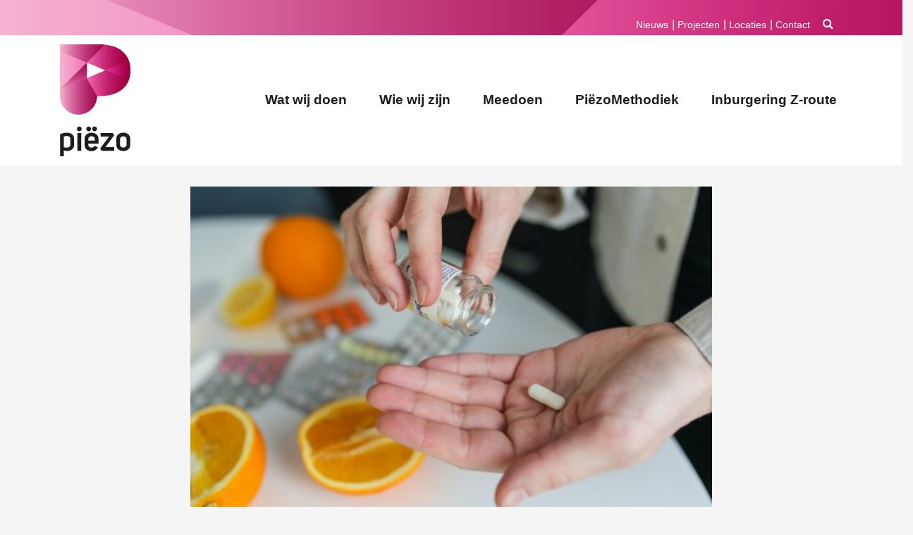

--- FILE ---
content_type: text/html; charset=UTF-8
request_url: https://stichtingpiezo.nl/informatiebijeenkomst-door-dietist-over-voeding-en-medicatie-en-supplementen-2/
body_size: 10348
content:
<!DOCTYPE html>
<html lang="nl-NL">
<head>
	<meta charset="UTF-8">
	<meta http-equiv="X-UA-Compatible" content="IE=edge">
	<meta name="viewport" content="width=device-width, initial-scale=1, shrink-to-fit=no">
	<meta name="mobile-web-app-capable" content="yes">
	<meta name="apple-mobile-web-app-capable" content="yes">
	<meta name="apple-mobile-web-app-title" content="Piezo - Piëzo verbindt talent en mensen">
	<link rel="profile" href="http://gmpg.org/xfn/11">
	<link rel="pingback" href="https://stichtingpiezo.nl/web/xmlrpc.php">
	<title>Informatiebijeenkomst door diëtist over voeding en medicatie en supplementen  &#8211; Piezo</title>
<meta name='robots' content='max-image-preview:large' />
<link rel='dns-prefetch' href='//use.typekit.net' />
<link rel="alternate" type="application/rss+xml" title="Piezo &raquo; feed" href="https://stichtingpiezo.nl/feed/" />
<link rel="alternate" type="application/rss+xml" title="Piezo &raquo; reacties feed" href="https://stichtingpiezo.nl/comments/feed/" />
<link rel="alternate" title="oEmbed (JSON)" type="application/json+oembed" href="https://stichtingpiezo.nl/wp-json/oembed/1.0/embed?url=https%3A%2F%2Fstichtingpiezo.nl%2Finformatiebijeenkomst-door-dietist-over-voeding-en-medicatie-en-supplementen-2%2F" />
<link rel="alternate" title="oEmbed (XML)" type="text/xml+oembed" href="https://stichtingpiezo.nl/wp-json/oembed/1.0/embed?url=https%3A%2F%2Fstichtingpiezo.nl%2Finformatiebijeenkomst-door-dietist-over-voeding-en-medicatie-en-supplementen-2%2F&#038;format=xml" />
<style id='wp-img-auto-sizes-contain-inline-css' type='text/css'>
img:is([sizes=auto i],[sizes^="auto," i]){contain-intrinsic-size:3000px 1500px}
/*# sourceURL=wp-img-auto-sizes-contain-inline-css */
</style>
<style id='wp-emoji-styles-inline-css' type='text/css'>

	img.wp-smiley, img.emoji {
		display: inline !important;
		border: none !important;
		box-shadow: none !important;
		height: 1em !important;
		width: 1em !important;
		margin: 0 0.07em !important;
		vertical-align: -0.1em !important;
		background: none !important;
		padding: 0 !important;
	}
/*# sourceURL=wp-emoji-styles-inline-css */
</style>
<style id='wp-block-library-inline-css' type='text/css'>
:root{--wp-block-synced-color:#7a00df;--wp-block-synced-color--rgb:122,0,223;--wp-bound-block-color:var(--wp-block-synced-color);--wp-editor-canvas-background:#ddd;--wp-admin-theme-color:#007cba;--wp-admin-theme-color--rgb:0,124,186;--wp-admin-theme-color-darker-10:#006ba1;--wp-admin-theme-color-darker-10--rgb:0,107,160.5;--wp-admin-theme-color-darker-20:#005a87;--wp-admin-theme-color-darker-20--rgb:0,90,135;--wp-admin-border-width-focus:2px}@media (min-resolution:192dpi){:root{--wp-admin-border-width-focus:1.5px}}.wp-element-button{cursor:pointer}:root .has-very-light-gray-background-color{background-color:#eee}:root .has-very-dark-gray-background-color{background-color:#313131}:root .has-very-light-gray-color{color:#eee}:root .has-very-dark-gray-color{color:#313131}:root .has-vivid-green-cyan-to-vivid-cyan-blue-gradient-background{background:linear-gradient(135deg,#00d084,#0693e3)}:root .has-purple-crush-gradient-background{background:linear-gradient(135deg,#34e2e4,#4721fb 50%,#ab1dfe)}:root .has-hazy-dawn-gradient-background{background:linear-gradient(135deg,#faaca8,#dad0ec)}:root .has-subdued-olive-gradient-background{background:linear-gradient(135deg,#fafae1,#67a671)}:root .has-atomic-cream-gradient-background{background:linear-gradient(135deg,#fdd79a,#004a59)}:root .has-nightshade-gradient-background{background:linear-gradient(135deg,#330968,#31cdcf)}:root .has-midnight-gradient-background{background:linear-gradient(135deg,#020381,#2874fc)}:root{--wp--preset--font-size--normal:16px;--wp--preset--font-size--huge:42px}.has-regular-font-size{font-size:1em}.has-larger-font-size{font-size:2.625em}.has-normal-font-size{font-size:var(--wp--preset--font-size--normal)}.has-huge-font-size{font-size:var(--wp--preset--font-size--huge)}.has-text-align-center{text-align:center}.has-text-align-left{text-align:left}.has-text-align-right{text-align:right}.has-fit-text{white-space:nowrap!important}#end-resizable-editor-section{display:none}.aligncenter{clear:both}.items-justified-left{justify-content:flex-start}.items-justified-center{justify-content:center}.items-justified-right{justify-content:flex-end}.items-justified-space-between{justify-content:space-between}.screen-reader-text{border:0;clip-path:inset(50%);height:1px;margin:-1px;overflow:hidden;padding:0;position:absolute;width:1px;word-wrap:normal!important}.screen-reader-text:focus{background-color:#ddd;clip-path:none;color:#444;display:block;font-size:1em;height:auto;left:5px;line-height:normal;padding:15px 23px 14px;text-decoration:none;top:5px;width:auto;z-index:100000}html :where(.has-border-color){border-style:solid}html :where([style*=border-top-color]){border-top-style:solid}html :where([style*=border-right-color]){border-right-style:solid}html :where([style*=border-bottom-color]){border-bottom-style:solid}html :where([style*=border-left-color]){border-left-style:solid}html :where([style*=border-width]){border-style:solid}html :where([style*=border-top-width]){border-top-style:solid}html :where([style*=border-right-width]){border-right-style:solid}html :where([style*=border-bottom-width]){border-bottom-style:solid}html :where([style*=border-left-width]){border-left-style:solid}html :where(img[class*=wp-image-]){height:auto;max-width:100%}:where(figure){margin:0 0 1em}html :where(.is-position-sticky){--wp-admin--admin-bar--position-offset:var(--wp-admin--admin-bar--height,0px)}@media screen and (max-width:600px){html :where(.is-position-sticky){--wp-admin--admin-bar--position-offset:0px}}

/*# sourceURL=wp-block-library-inline-css */
</style><style id='global-styles-inline-css' type='text/css'>
:root{--wp--preset--aspect-ratio--square: 1;--wp--preset--aspect-ratio--4-3: 4/3;--wp--preset--aspect-ratio--3-4: 3/4;--wp--preset--aspect-ratio--3-2: 3/2;--wp--preset--aspect-ratio--2-3: 2/3;--wp--preset--aspect-ratio--16-9: 16/9;--wp--preset--aspect-ratio--9-16: 9/16;--wp--preset--color--black: #000000;--wp--preset--color--cyan-bluish-gray: #abb8c3;--wp--preset--color--white: #ffffff;--wp--preset--color--pale-pink: #f78da7;--wp--preset--color--vivid-red: #cf2e2e;--wp--preset--color--luminous-vivid-orange: #ff6900;--wp--preset--color--luminous-vivid-amber: #fcb900;--wp--preset--color--light-green-cyan: #7bdcb5;--wp--preset--color--vivid-green-cyan: #00d084;--wp--preset--color--pale-cyan-blue: #8ed1fc;--wp--preset--color--vivid-cyan-blue: #0693e3;--wp--preset--color--vivid-purple: #9b51e0;--wp--preset--gradient--vivid-cyan-blue-to-vivid-purple: linear-gradient(135deg,rgb(6,147,227) 0%,rgb(155,81,224) 100%);--wp--preset--gradient--light-green-cyan-to-vivid-green-cyan: linear-gradient(135deg,rgb(122,220,180) 0%,rgb(0,208,130) 100%);--wp--preset--gradient--luminous-vivid-amber-to-luminous-vivid-orange: linear-gradient(135deg,rgb(252,185,0) 0%,rgb(255,105,0) 100%);--wp--preset--gradient--luminous-vivid-orange-to-vivid-red: linear-gradient(135deg,rgb(255,105,0) 0%,rgb(207,46,46) 100%);--wp--preset--gradient--very-light-gray-to-cyan-bluish-gray: linear-gradient(135deg,rgb(238,238,238) 0%,rgb(169,184,195) 100%);--wp--preset--gradient--cool-to-warm-spectrum: linear-gradient(135deg,rgb(74,234,220) 0%,rgb(151,120,209) 20%,rgb(207,42,186) 40%,rgb(238,44,130) 60%,rgb(251,105,98) 80%,rgb(254,248,76) 100%);--wp--preset--gradient--blush-light-purple: linear-gradient(135deg,rgb(255,206,236) 0%,rgb(152,150,240) 100%);--wp--preset--gradient--blush-bordeaux: linear-gradient(135deg,rgb(254,205,165) 0%,rgb(254,45,45) 50%,rgb(107,0,62) 100%);--wp--preset--gradient--luminous-dusk: linear-gradient(135deg,rgb(255,203,112) 0%,rgb(199,81,192) 50%,rgb(65,88,208) 100%);--wp--preset--gradient--pale-ocean: linear-gradient(135deg,rgb(255,245,203) 0%,rgb(182,227,212) 50%,rgb(51,167,181) 100%);--wp--preset--gradient--electric-grass: linear-gradient(135deg,rgb(202,248,128) 0%,rgb(113,206,126) 100%);--wp--preset--gradient--midnight: linear-gradient(135deg,rgb(2,3,129) 0%,rgb(40,116,252) 100%);--wp--preset--font-size--small: 13px;--wp--preset--font-size--medium: 20px;--wp--preset--font-size--large: 36px;--wp--preset--font-size--x-large: 42px;--wp--preset--spacing--20: 0.44rem;--wp--preset--spacing--30: 0.67rem;--wp--preset--spacing--40: 1rem;--wp--preset--spacing--50: 1.5rem;--wp--preset--spacing--60: 2.25rem;--wp--preset--spacing--70: 3.38rem;--wp--preset--spacing--80: 5.06rem;--wp--preset--shadow--natural: 6px 6px 9px rgba(0, 0, 0, 0.2);--wp--preset--shadow--deep: 12px 12px 50px rgba(0, 0, 0, 0.4);--wp--preset--shadow--sharp: 6px 6px 0px rgba(0, 0, 0, 0.2);--wp--preset--shadow--outlined: 6px 6px 0px -3px rgb(255, 255, 255), 6px 6px rgb(0, 0, 0);--wp--preset--shadow--crisp: 6px 6px 0px rgb(0, 0, 0);}:where(.is-layout-flex){gap: 0.5em;}:where(.is-layout-grid){gap: 0.5em;}body .is-layout-flex{display: flex;}.is-layout-flex{flex-wrap: wrap;align-items: center;}.is-layout-flex > :is(*, div){margin: 0;}body .is-layout-grid{display: grid;}.is-layout-grid > :is(*, div){margin: 0;}:where(.wp-block-columns.is-layout-flex){gap: 2em;}:where(.wp-block-columns.is-layout-grid){gap: 2em;}:where(.wp-block-post-template.is-layout-flex){gap: 1.25em;}:where(.wp-block-post-template.is-layout-grid){gap: 1.25em;}.has-black-color{color: var(--wp--preset--color--black) !important;}.has-cyan-bluish-gray-color{color: var(--wp--preset--color--cyan-bluish-gray) !important;}.has-white-color{color: var(--wp--preset--color--white) !important;}.has-pale-pink-color{color: var(--wp--preset--color--pale-pink) !important;}.has-vivid-red-color{color: var(--wp--preset--color--vivid-red) !important;}.has-luminous-vivid-orange-color{color: var(--wp--preset--color--luminous-vivid-orange) !important;}.has-luminous-vivid-amber-color{color: var(--wp--preset--color--luminous-vivid-amber) !important;}.has-light-green-cyan-color{color: var(--wp--preset--color--light-green-cyan) !important;}.has-vivid-green-cyan-color{color: var(--wp--preset--color--vivid-green-cyan) !important;}.has-pale-cyan-blue-color{color: var(--wp--preset--color--pale-cyan-blue) !important;}.has-vivid-cyan-blue-color{color: var(--wp--preset--color--vivid-cyan-blue) !important;}.has-vivid-purple-color{color: var(--wp--preset--color--vivid-purple) !important;}.has-black-background-color{background-color: var(--wp--preset--color--black) !important;}.has-cyan-bluish-gray-background-color{background-color: var(--wp--preset--color--cyan-bluish-gray) !important;}.has-white-background-color{background-color: var(--wp--preset--color--white) !important;}.has-pale-pink-background-color{background-color: var(--wp--preset--color--pale-pink) !important;}.has-vivid-red-background-color{background-color: var(--wp--preset--color--vivid-red) !important;}.has-luminous-vivid-orange-background-color{background-color: var(--wp--preset--color--luminous-vivid-orange) !important;}.has-luminous-vivid-amber-background-color{background-color: var(--wp--preset--color--luminous-vivid-amber) !important;}.has-light-green-cyan-background-color{background-color: var(--wp--preset--color--light-green-cyan) !important;}.has-vivid-green-cyan-background-color{background-color: var(--wp--preset--color--vivid-green-cyan) !important;}.has-pale-cyan-blue-background-color{background-color: var(--wp--preset--color--pale-cyan-blue) !important;}.has-vivid-cyan-blue-background-color{background-color: var(--wp--preset--color--vivid-cyan-blue) !important;}.has-vivid-purple-background-color{background-color: var(--wp--preset--color--vivid-purple) !important;}.has-black-border-color{border-color: var(--wp--preset--color--black) !important;}.has-cyan-bluish-gray-border-color{border-color: var(--wp--preset--color--cyan-bluish-gray) !important;}.has-white-border-color{border-color: var(--wp--preset--color--white) !important;}.has-pale-pink-border-color{border-color: var(--wp--preset--color--pale-pink) !important;}.has-vivid-red-border-color{border-color: var(--wp--preset--color--vivid-red) !important;}.has-luminous-vivid-orange-border-color{border-color: var(--wp--preset--color--luminous-vivid-orange) !important;}.has-luminous-vivid-amber-border-color{border-color: var(--wp--preset--color--luminous-vivid-amber) !important;}.has-light-green-cyan-border-color{border-color: var(--wp--preset--color--light-green-cyan) !important;}.has-vivid-green-cyan-border-color{border-color: var(--wp--preset--color--vivid-green-cyan) !important;}.has-pale-cyan-blue-border-color{border-color: var(--wp--preset--color--pale-cyan-blue) !important;}.has-vivid-cyan-blue-border-color{border-color: var(--wp--preset--color--vivid-cyan-blue) !important;}.has-vivid-purple-border-color{border-color: var(--wp--preset--color--vivid-purple) !important;}.has-vivid-cyan-blue-to-vivid-purple-gradient-background{background: var(--wp--preset--gradient--vivid-cyan-blue-to-vivid-purple) !important;}.has-light-green-cyan-to-vivid-green-cyan-gradient-background{background: var(--wp--preset--gradient--light-green-cyan-to-vivid-green-cyan) !important;}.has-luminous-vivid-amber-to-luminous-vivid-orange-gradient-background{background: var(--wp--preset--gradient--luminous-vivid-amber-to-luminous-vivid-orange) !important;}.has-luminous-vivid-orange-to-vivid-red-gradient-background{background: var(--wp--preset--gradient--luminous-vivid-orange-to-vivid-red) !important;}.has-very-light-gray-to-cyan-bluish-gray-gradient-background{background: var(--wp--preset--gradient--very-light-gray-to-cyan-bluish-gray) !important;}.has-cool-to-warm-spectrum-gradient-background{background: var(--wp--preset--gradient--cool-to-warm-spectrum) !important;}.has-blush-light-purple-gradient-background{background: var(--wp--preset--gradient--blush-light-purple) !important;}.has-blush-bordeaux-gradient-background{background: var(--wp--preset--gradient--blush-bordeaux) !important;}.has-luminous-dusk-gradient-background{background: var(--wp--preset--gradient--luminous-dusk) !important;}.has-pale-ocean-gradient-background{background: var(--wp--preset--gradient--pale-ocean) !important;}.has-electric-grass-gradient-background{background: var(--wp--preset--gradient--electric-grass) !important;}.has-midnight-gradient-background{background: var(--wp--preset--gradient--midnight) !important;}.has-small-font-size{font-size: var(--wp--preset--font-size--small) !important;}.has-medium-font-size{font-size: var(--wp--preset--font-size--medium) !important;}.has-large-font-size{font-size: var(--wp--preset--font-size--large) !important;}.has-x-large-font-size{font-size: var(--wp--preset--font-size--x-large) !important;}
/*# sourceURL=global-styles-inline-css */
</style>

<style id='classic-theme-styles-inline-css' type='text/css'>
/*! This file is auto-generated */
.wp-block-button__link{color:#fff;background-color:#32373c;border-radius:9999px;box-shadow:none;text-decoration:none;padding:calc(.667em + 2px) calc(1.333em + 2px);font-size:1.125em}.wp-block-file__button{background:#32373c;color:#fff;text-decoration:none}
/*# sourceURL=/wp-includes/css/classic-themes.min.css */
</style>
<link rel='stylesheet' id='contact-form-7-css' href='https://stichtingpiezo.nl/web/wp-content/plugins/contact-form-7/includes/css/styles.css?ver=6.1.4' type='text/css' media='all' />
<link rel='stylesheet' id='understrap-styles-css' href='https://stichtingpiezo.nl/web/wp-content/themes/piezo-2022/css/theme.min.css?ver=0.8.9.1709133077' type='text/css' media='all' />
<script type="text/javascript" src="https://stichtingpiezo.nl/web/wp-includes/js/jquery/jquery.min.js?ver=3.7.1" id="jquery-core-js"></script>
<script type="text/javascript" src="https://stichtingpiezo.nl/web/wp-includes/js/jquery/jquery-migrate.min.js?ver=3.4.1" id="jquery-migrate-js"></script>
<script type="text/javascript" src="//use.typekit.net/gve7iqa.js?ver=1.0.0" id="typekit-js"></script>
<link rel="https://api.w.org/" href="https://stichtingpiezo.nl/wp-json/" /><link rel="alternate" title="JSON" type="application/json" href="https://stichtingpiezo.nl/wp-json/wp/v2/posts/6747" /><link rel="EditURI" type="application/rsd+xml" title="RSD" href="https://stichtingpiezo.nl/web/xmlrpc.php?rsd" />
<meta name="generator" content="WordPress 6.9" />
<link rel="canonical" href="https://stichtingpiezo.nl/informatiebijeenkomst-door-dietist-over-voeding-en-medicatie-en-supplementen-2/" />
<link rel='shortlink' href='https://stichtingpiezo.nl/?p=6747' />
<meta property="og:image" content="https://stichtingpiezo.nl/web/wp-content/uploads/2022/03/Voeding-en-medicatie-Free-Stockphoto-1024x683.jpg"/><script type="text/javascript">try{Typekit.load();}catch(e){}</script><link rel="icon" href="https://stichtingpiezo.nl/web/wp-content/uploads/2022/11/cropped-favi-piezo-32x32.png" sizes="32x32" />
<link rel="icon" href="https://stichtingpiezo.nl/web/wp-content/uploads/2022/11/cropped-favi-piezo-192x192.png" sizes="192x192" />
<link rel="apple-touch-icon" href="https://stichtingpiezo.nl/web/wp-content/uploads/2022/11/cropped-favi-piezo-180x180.png" />
<meta name="msapplication-TileImage" content="https://stichtingpiezo.nl/web/wp-content/uploads/2022/11/cropped-favi-piezo-270x270.png" />
</head>

<body class="wp-singular post-template-default single single-post postid-6747 single-format-standard wp-theme-piezo-2022 post-informatiebijeenkomst-door-dietist-over-voeding-en-medicatie-en-supplementen-2 group-blog">

<div class="hfeed site" id="page">

	<!-- ******************* The Navbar Area ******************* -->
	<div class="wrapper-fluid wrapper-navbar" id="wrapper-navbar">

		<a class="skip-link screen-reader-text sr-only" href="#content">Ga naar inhoud</a>
		
		<div class="row subheadernav">
				<div class="container">
				<div class="row">
					<div class="col-sm-12">
											<div id="primary-1" class="primary-sidebar widget-area" role="complementary">
							<div>			<div class="textwidget"><p><button class="btn btn-search" type="button" data-toggle="modal" data-target="#searchmodal"><i class="fa fa-search" aria-hidden="true"></i></button></p>
<div id="searchmodal" class="modal fade" tabindex="-1" aria-labelledby="searchmodal" aria-hidden="true">
<div class="modal-dialog modal-dialog-centered">
<div class="modal-content">
<div class="modal-header">
<h5 id="searchmodal-label" class="modal-title">Zoeken</h5>
<p><button class="close" type="button" data-dismiss="modal" aria-label="Close"><span aria-hidden="true">×</span></button>
</div>
<div class="modal-body"><form method="get" id="searchform" action="https://stichtingpiezo.nl/" role="search">
	<label class="assistive-text" for="s">Zoek</label>
	<div class="input-group">
		<input class="field form-control" id="s" name="s" type="text"
			placeholder="Zoek &hellip;" value="">
		<span class="input-group-append">
			<input class="submit btn btn-primary" id="searchsubmit" name="submit" type="submit"
			value="Zoek">
	</span>
	</div>
</form>
</div>
</div>
</div>
</div>
</div>
		</div><div><div class="menu-sub-menu-container"><ul id="menu-sub-menu" class="menu"><li id="menu-item-55" class="menu-item menu-item-type-post_type menu-item-object-page current_page_parent menu-item-55"><a href="https://stichtingpiezo.nl/nieuws/">Nieuws</a></li>
<li id="menu-item-9" class="menu-item menu-item-type-custom menu-item-object-custom menu-item-9"><a href="/projecten">Projecten</a></li>
<li id="menu-item-3641" class="menu-item menu-item-type-custom menu-item-object-custom menu-item-3641"><a href="/locaties">Locaties</a></li>
<li id="menu-item-54" class="menu-item menu-item-type-post_type menu-item-object-page menu-item-54"><a href="https://stichtingpiezo.nl/contact/">Contact</a></li>
</ul></div></div>						</div>
										</div>
				</div>
			</div>
		</div>
		
		<nav class="navbar navbar-expand-md navbar-light bg-light" id="scrollnav">

					<div class="container">
		
					<!-- Your site title as branding in the menu -->
					<div class="navbar-brand">
						<a href="https://stichtingpiezo.nl/" title="Piezo" rel="home">
							<img src="https://stichtingpiezo.nl/web/wp-content/themes/piezo-2022/img/logo-v.svg" onerror="this.src='https://stichtingpiezo.nl/web/wp-content/themes/piezo-2022/img/logo-v.png'" alt="logo Piezo" width="100" id="logo">
						</a>

					 	<a href="https://stichtingpiezo.nl/">
					    <img src="https://stichtingpiezo.nl/web/wp-content/themes/piezo-2022/img/logo-h.svg" onerror="this.src='https://stichtingpiezo.nl/web/wp-content/themes/piezo-2022/img/logo-h.png'" alt="Piezo" width="125" id="vertical-logo">
					    </a>

					</div>

				<button class="navbar-toggler" type="button" data-toggle="collapse" data-target="#navbarNavDropdown" aria-controls="navbarNavDropdown" aria-expanded="false" aria-label="Toggle navigation">
					<span class="navbar-toggler-icon"></span>
				</button>

				<!-- The WordPress Menu goes here -->
				<div id="navbarNavDropdown" class="collapse navbar-collapse"><ul id="main-menu" class="navbar-nav ml-auto"><li itemscope="itemscope" itemtype="https://www.schema.org/SiteNavigationElement" id="menu-item-58" class="menu-item menu-item-type-post_type menu-item-object-page menu-item-58 nav-item"><a title="Wat wij doen" href="https://stichtingpiezo.nl/wat/" class="nav-link">Wat wij doen</a></li>
<li itemscope="itemscope" itemtype="https://www.schema.org/SiteNavigationElement" id="menu-item-57" class="menu-item menu-item-type-post_type menu-item-object-page menu-item-57 nav-item"><a title="Wie wij zijn" href="https://stichtingpiezo.nl/wie/" class="nav-link">Wie wij zijn</a></li>
<li itemscope="itemscope" itemtype="https://www.schema.org/SiteNavigationElement" id="menu-item-56" class="menu-item menu-item-type-post_type menu-item-object-page menu-item-56 nav-item"><a title="Meedoen" href="https://stichtingpiezo.nl/meedoen/" class="nav-link">Meedoen</a></li>
<li itemscope="itemscope" itemtype="https://www.schema.org/SiteNavigationElement" id="menu-item-7466" class="menu-item menu-item-type-post_type menu-item-object-page menu-item-7466 nav-item"><a title="PiëzoMethodiek" href="https://stichtingpiezo.nl/piezomethodiek/" class="nav-link">PiëzoMethodiek</a></li>
<li itemscope="itemscope" itemtype="https://www.schema.org/SiteNavigationElement" id="menu-item-7467" class="menu-item menu-item-type-post_type menu-item-object-page menu-item-7467 nav-item"><a title="Inburgering Z-route" href="https://stichtingpiezo.nl/inburgering/" class="nav-link">Inburgering Z-route</a></li>
</ul></div>						</div><!-- .container -->
			
		</nav><!-- .site-navigation -->

	</div><!-- .wrapper-navbar end -->
<div class="wrapper" id="single-wrapper">

	<div class="container" id="content" tabindex="-1">

		<div class="row">

			<!-- Do the left sidebar check -->
			


<div class="col-md-12 content-area" id="primary">
			<main class="site-main" id="main">

				
					<article class="content-item post-6747 post type-post status-publish format-standard has-post-thumbnail hentry category-nieuws post-informatiebijeenkomst-door-dietist-over-voeding-en-medicatie-en-supplementen-2" id="post-6747">

	<div class="image-header"><img width="640" height="427" src="https://stichtingpiezo.nl/web/wp-content/uploads/2022/03/Voeding-en-medicatie-Free-Stockphoto-1024x683.jpg" class="attachment-large size-large wp-post-image" alt="" decoding="async" fetchpriority="high" srcset="https://stichtingpiezo.nl/web/wp-content/uploads/2022/03/Voeding-en-medicatie-Free-Stockphoto-1024x683.jpg 1024w, https://stichtingpiezo.nl/web/wp-content/uploads/2022/03/Voeding-en-medicatie-Free-Stockphoto-645x430.jpg 645w, https://stichtingpiezo.nl/web/wp-content/uploads/2022/03/Voeding-en-medicatie-Free-Stockphoto-768x512.jpg 768w, https://stichtingpiezo.nl/web/wp-content/uploads/2022/03/Voeding-en-medicatie-Free-Stockphoto-1536x1024.jpg 1536w, https://stichtingpiezo.nl/web/wp-content/uploads/2022/03/Voeding-en-medicatie-Free-Stockphoto-2048x1365.jpg 2048w, https://stichtingpiezo.nl/web/wp-content/uploads/2022/03/Voeding-en-medicatie-Free-Stockphoto-272x182.jpg 272w" sizes="(max-width: 640px) 100vw, 640px" />	<div class="breadcrumb"><a href="" rel="v:url" property="v:title"></a> / <span><a rel="v:url" property="v:title" href="https://stichtingpiezo.nl/category/nieuws/">Nieuws</a></span> / <span class="current">Informatiebijeenkomst door diëtist over voeding en medicatie en supplementen </span></div><!-- .breadcrumbs -->	</div>
	<div class="card">
	<header class="entry-header">

		<h1 class="title">Informatiebijeenkomst door diëtist over voeding en medicatie en supplementen </h1>		
	</header><!-- .entry-header -->

	<div class="entry-content">
		<p>Medicijnen kunnen de gezondheid beïnvloeden. Wat is de invloed van voeding op bepaalde medicijnen of supplementen en andersom? Tijdens de informatiebijeenkomst op donderdag 31 maart bij inZet Meerzicht zal de diëtist van Goudenhart meer uitleg geven. Zo zal zij ook uitleggen waarom de beslissing om een supplement te nemen weloverwogen genomen moet worden. De uitspraak “baat het niet dan schaadt het niet” gaat niet altijd op. Uiteraard is er ook ruimte om vragen te stellen aan de diëtist.<br />
De bijeenkomst is op donderdag 31 maart van 13:45 tot 15:15 uur aan de Uiterwaard 21.<br />
Neem om je aan te melden of voor meer informatie contact op met inZet via <a href="mailto:info@inzet-indewijk.nl">info@inzet-indewijk.nl</a> of via 079-8887770.</p>
				
		
	</div><!-- .entry-content -->
	</div>
	</article><!-- #post-## -->
	<footer class="entry-footer row">

		
	<div class="col-sm-12"><h3>Recent</h3></div>	   <div class="col-lg-3 col-sm-6 project"> 
		 <figure class="gradient"><a href="https://stichtingpiezo.nl/nieuw-initiatief-in-palenstein-vegakletspot/"><img width="430" height="430" src="https://stichtingpiezo.nl/web/wp-content/uploads/2026/01/De-eerste-editie-van-de-Vegakletspot-in-Palenstein-foto-Stichting-Piezo-430x430.jpg" class="attachment-thumbnail size-thumbnail wp-post-image" alt="" decoding="async" /></a></figure>
		<h4>Nieuw initiatief in Palenstein: Vegakletspot</a></h4>
	</div>
		   <div class="col-lg-3 col-sm-6 project"> 
		 <figure class="gradient"><a href="https://stichtingpiezo.nl/schaakles-voor-kinderen/"><img width="430" height="430" src="https://stichtingpiezo.nl/web/wp-content/uploads/2026/01/Schaakmiddag-voor-kinderen-bij-inZet-Buytenwegh-Stockfoto-430x430.jpg" class="attachment-thumbnail size-thumbnail wp-post-image" alt="" decoding="async" /></a></figure>
		<h4>Schaakles voor kinderen</a></h4>
	</div>
		   <div class="col-lg-3 col-sm-6 project"> 
		 <figure class="gradient"><a href="https://stichtingpiezo.nl/kom-je-eigen-vogelhuisje-timmeren-in-een-reeks-van-drie-lessen/"><img width="430" height="430" src="https://stichtingpiezo.nl/web/wp-content/uploads/2026/01/Timmer-je-eigen-vogelhuisje-in-de-Ambachtenwerkplaats-foto-Stichting-Piezo-430x430.jpg" class="attachment-thumbnail size-thumbnail wp-post-image" alt="" decoding="async" loading="lazy" /></a></figure>
		<h4>Kom je eigen vogelhuisje timmeren &#8211; In een reeks van drie lessen</a></h4>
	</div>
		   <div class="col-lg-3 col-sm-6 project"> 
		 <figure class="gradient"><a href="https://stichtingpiezo.nl/ontdek-de-basis-van-de-computer/"><img width="430" height="430" src="https://stichtingpiezo.nl/web/wp-content/uploads/2026/01/Computerlessen-bij-inZet-foto-Stichting-Piezo-430x430.jpg" class="attachment-thumbnail size-thumbnail wp-post-image" alt="" decoding="async" loading="lazy" /></a></figure>
		<h4>Ontdek de basis van de computer</a></h4>
	</div>
	
	</footer><!-- .entry-footer -->	

										<nav class="container navigation post-navigation">
					<h2 class="sr-only">Bericht Navigatie</h2>
					<div class="row nav-links justify-content-between">
						<span class="nav-previous"><a href="https://stichtingpiezo.nl/kinderen-piezo-talentenacademie-op-bezoek-bij-de-weidenmolen/" rel="prev"><i class="fa fa-angle-left"></i>&nbsp;Kinderen Piëzo Talentenacademie op bezoek bij de Weidenmolen</a></span><span class="nav-next"><a href="https://stichtingpiezo.nl/coordinator-of-voorlezer-worden-bij-voorleesexpress-zoetermeer/" rel="next">Coördinator of voorlezer worden bij VoorleesExpress Zoetermeer? &nbsp;<i class="fa fa-angle-right"></i></a></span>					</div><!-- .nav-links -->
				</nav><!-- .navigation -->

		
					
				
			</main><!-- #main -->

		<!-- Do the right sidebar check -->
		
</div><!-- #closing the primary container from /global-templates/left-sidebar-check.php -->



	</div><!-- .row -->

</div><!-- Container end -->

</div><!-- Wrapper end -->




<div class="wrapper" id="wrapper-footer">

	<div class="container">

		


				<footer class="site-footer" id="colophon">
				<div class="row">
					
				<div class="col-sm-2">
											<div id="primary-sidebar" class="primary-sidebar widget-area" role="complementary">
							<div>			<div class="textwidget"><p><strong>Postadres:</strong><br />
Postbus 5059<br />
2701 GB<br />
Zoetermeer</p>
</div>
		</div><div><img width="591" height="591" src="https://stichtingpiezo.nl/web/wp-content/uploads/2026/01/BOW_Keurkmerk_RGB_Inburgeren.jpg" class="image wp-image-12173  attachment-full size-full" alt="" style="max-width: 100%; height: auto;" decoding="async" loading="lazy" srcset="https://stichtingpiezo.nl/web/wp-content/uploads/2026/01/BOW_Keurkmerk_RGB_Inburgeren.jpg 591w, https://stichtingpiezo.nl/web/wp-content/uploads/2026/01/BOW_Keurkmerk_RGB_Inburgeren-430x430.jpg 430w" sizes="auto, (max-width: 591px) 100vw, 591px" /></div>						</div>
									</div>
				
				<div class="col-sm-2">
											<div id="primary-sidebar" class="primary-sidebar widget-area" role="complementary">
							<li id="nav_menu-3" class="widget widget_nav_menu"><div class="menu-footer_menu-01-container"><ul id="menu-footer_menu-01" class="menu"><li id="menu-item-195" class="menu-item menu-item-type-post_type_archive menu-item-object-locaties menu-item-195"><a href="https://stichtingpiezo.nl/locaties/">Locaties</a></li>
<li id="menu-item-3511" class="menu-item menu-item-type-post_type menu-item-object-page menu-item-3511"><a href="https://stichtingpiezo.nl/anbi/">ANBI</a></li>
<li id="menu-item-9797" class="menu-item menu-item-type-custom menu-item-object-custom menu-item-9797"><a href="mailto:info@stichtingpiezo.nl?subject=Donateur%20worden">Donateur worden</a></li>
<li id="menu-item-194" class="menu-item menu-item-type-post_type menu-item-object-page menu-item-194"><a href="https://stichtingpiezo.nl/contact/">Contact</a></li>
</ul></div></li>						</div>
									</div>
				
				<div class="col-sm-2">
											<div id="primary-sidebar" class="primary-sidebar widget-area" role="complementary">
							<li id="nav_menu-5" class="widget widget_nav_menu"><div class="menu-footer_menu-02-container"><ul id="menu-footer_menu-02" class="menu"><li id="menu-item-3525" class="menu-item menu-item-type-post_type menu-item-object-page menu-item-3525"><a href="https://stichtingpiezo.nl/medewerkers/">Medewerkers</a></li>
<li id="menu-item-3512" class="menu-item menu-item-type-post_type menu-item-object-page menu-item-3512"><a href="https://stichtingpiezo.nl/privacyverklaring/">Privacy en klachten</a></li>
<li id="menu-item-4081" class="menu-item menu-item-type-post_type menu-item-object-page menu-item-4081"><a href="https://stichtingpiezo.nl/vacatures-2/">Vacatures</a></li>
</ul></div></li>						</div>
									</div>
				
				<div class="col-sm-3">
											<div id="primary-sidebar" class="primary-sidebar widget-area" role="complementary">
							<li id="custom_html-2" class="widget_text widget widget_custom_html"><div class="textwidget custom-html-widget"><div class="socials">
<a href="http://www.linkedin.com/company/stichting-piëzo" target="_blank"><i class="fa fa-linkedin fa-2x"></i></a> <a href="https://www.instagram.com/stichtingpiezo/" target="_blank"><i class="fa fa-instagram fa-2x"></i></a>
</div></div></li>						</div>
									</div>
				
				<div class="col-sm-3">
											<div id="primary-sidebar" class="primary-sidebar widget-area" role="complementary">
							<li id="text-3" class="widget widget_text">			<div class="textwidget"><script>(function() {
	window.mc4wp = window.mc4wp || {
		listeners: [],
		forms: {
			on: function(evt, cb) {
				window.mc4wp.listeners.push(
					{
						event   : evt,
						callback: cb
					}
				);
			}
		}
	}
})();
</script><!-- Mailchimp for WordPress v4.10.9 - https://wordpress.org/plugins/mailchimp-for-wp/ --><form id="mc4wp-form-1" class="mc4wp-form mc4wp-form-192" method="post" data-id="192" data-name="Footer-form" ><div class="mc4wp-form-fields"><div class="newsletter">
	<input class="form-block" type="email" name="EMAIL" placeholder="Nieuwsbrief" required /><br>
	<input class="btn btn-secondary btn-block" type="submit" value="Inschrijven" />
</div></div><label style="display: none !important;">Laat dit veld leeg als je een mens bent: <input type="text" name="_mc4wp_honeypot" value="" tabindex="-1" autocomplete="off" /></label><input type="hidden" name="_mc4wp_timestamp" value="1769101622" /><input type="hidden" name="_mc4wp_form_id" value="192" /><input type="hidden" name="_mc4wp_form_element_id" value="mc4wp-form-1" /><div class="mc4wp-response"></div></form><!-- / Mailchimp for WordPress Plugin -->
</div>
		</li>						</div>
									</div>
				
				</div><!-- .row -->
				
				</footer><!-- #colophon -->


		</div><!-- row end -->

	</div><!-- container end -->

</div><!-- wrapper end -->

</div><!-- #page we need this extra closing tag here -->

<script type="speculationrules">
{"prefetch":[{"source":"document","where":{"and":[{"href_matches":"/*"},{"not":{"href_matches":["/web/wp-*.php","/web/wp-admin/*","/web/wp-content/uploads/*","/web/wp-content/*","/web/wp-content/plugins/*","/web/wp-content/themes/piezo-2022/*","/*\\?(.+)"]}},{"not":{"selector_matches":"a[rel~=\"nofollow\"]"}},{"not":{"selector_matches":".no-prefetch, .no-prefetch a"}}]},"eagerness":"conservative"}]}
</script>
<script>(function() {function maybePrefixUrlField () {
  const value = this.value.trim()
  if (value !== '' && value.indexOf('http') !== 0) {
    this.value = 'http://' + value
  }
}

const urlFields = document.querySelectorAll('.mc4wp-form input[type="url"]')
for (let j = 0; j < urlFields.length; j++) {
  urlFields[j].addEventListener('blur', maybePrefixUrlField)
}
})();</script><script type="text/javascript" src="https://stichtingpiezo.nl/web/wp-includes/js/dist/hooks.min.js?ver=dd5603f07f9220ed27f1" id="wp-hooks-js"></script>
<script type="text/javascript" src="https://stichtingpiezo.nl/web/wp-includes/js/dist/i18n.min.js?ver=c26c3dc7bed366793375" id="wp-i18n-js"></script>
<script type="text/javascript" id="wp-i18n-js-after">
/* <![CDATA[ */
wp.i18n.setLocaleData( { 'text direction\u0004ltr': [ 'ltr' ] } );
//# sourceURL=wp-i18n-js-after
/* ]]> */
</script>
<script type="text/javascript" src="https://stichtingpiezo.nl/web/wp-content/plugins/contact-form-7/includes/swv/js/index.js?ver=6.1.4" id="swv-js"></script>
<script type="text/javascript" id="contact-form-7-js-translations">
/* <![CDATA[ */
( function( domain, translations ) {
	var localeData = translations.locale_data[ domain ] || translations.locale_data.messages;
	localeData[""].domain = domain;
	wp.i18n.setLocaleData( localeData, domain );
} )( "contact-form-7", {"translation-revision-date":"2025-11-30 09:13:36+0000","generator":"GlotPress\/4.0.3","domain":"messages","locale_data":{"messages":{"":{"domain":"messages","plural-forms":"nplurals=2; plural=n != 1;","lang":"nl"},"This contact form is placed in the wrong place.":["Dit contactformulier staat op de verkeerde plek."],"Error:":["Fout:"]}},"comment":{"reference":"includes\/js\/index.js"}} );
//# sourceURL=contact-form-7-js-translations
/* ]]> */
</script>
<script type="text/javascript" id="contact-form-7-js-before">
/* <![CDATA[ */
var wpcf7 = {
    "api": {
        "root": "https:\/\/stichtingpiezo.nl\/wp-json\/",
        "namespace": "contact-form-7\/v1"
    }
};
//# sourceURL=contact-form-7-js-before
/* ]]> */
</script>
<script type="text/javascript" src="https://stichtingpiezo.nl/web/wp-content/plugins/contact-form-7/includes/js/index.js?ver=6.1.4" id="contact-form-7-js"></script>
<script type="text/javascript" src="https://stichtingpiezo.nl/web/wp-content/themes/piezo-2022/js/popper.min.js?ver=0.8.9" id="popper-scripts-js"></script>
<script type="text/javascript" src="https://stichtingpiezo.nl/web/wp-content/themes/piezo-2022/js/theme.min.js?ver=0.8.9.1709133077" id="understrap-scripts-js"></script>
<script type="text/javascript" defer src="https://stichtingpiezo.nl/web/wp-content/plugins/mailchimp-for-wp/assets/js/forms.js?ver=4.10.9" id="mc4wp-forms-api-js"></script>
<script id="wp-emoji-settings" type="application/json">
{"baseUrl":"https://s.w.org/images/core/emoji/17.0.2/72x72/","ext":".png","svgUrl":"https://s.w.org/images/core/emoji/17.0.2/svg/","svgExt":".svg","source":{"concatemoji":"https://stichtingpiezo.nl/web/wp-includes/js/wp-emoji-release.min.js?ver=6.9"}}
</script>
<script type="module">
/* <![CDATA[ */
/*! This file is auto-generated */
const a=JSON.parse(document.getElementById("wp-emoji-settings").textContent),o=(window._wpemojiSettings=a,"wpEmojiSettingsSupports"),s=["flag","emoji"];function i(e){try{var t={supportTests:e,timestamp:(new Date).valueOf()};sessionStorage.setItem(o,JSON.stringify(t))}catch(e){}}function c(e,t,n){e.clearRect(0,0,e.canvas.width,e.canvas.height),e.fillText(t,0,0);t=new Uint32Array(e.getImageData(0,0,e.canvas.width,e.canvas.height).data);e.clearRect(0,0,e.canvas.width,e.canvas.height),e.fillText(n,0,0);const a=new Uint32Array(e.getImageData(0,0,e.canvas.width,e.canvas.height).data);return t.every((e,t)=>e===a[t])}function p(e,t){e.clearRect(0,0,e.canvas.width,e.canvas.height),e.fillText(t,0,0);var n=e.getImageData(16,16,1,1);for(let e=0;e<n.data.length;e++)if(0!==n.data[e])return!1;return!0}function u(e,t,n,a){switch(t){case"flag":return n(e,"\ud83c\udff3\ufe0f\u200d\u26a7\ufe0f","\ud83c\udff3\ufe0f\u200b\u26a7\ufe0f")?!1:!n(e,"\ud83c\udde8\ud83c\uddf6","\ud83c\udde8\u200b\ud83c\uddf6")&&!n(e,"\ud83c\udff4\udb40\udc67\udb40\udc62\udb40\udc65\udb40\udc6e\udb40\udc67\udb40\udc7f","\ud83c\udff4\u200b\udb40\udc67\u200b\udb40\udc62\u200b\udb40\udc65\u200b\udb40\udc6e\u200b\udb40\udc67\u200b\udb40\udc7f");case"emoji":return!a(e,"\ud83e\u1fac8")}return!1}function f(e,t,n,a){let r;const o=(r="undefined"!=typeof WorkerGlobalScope&&self instanceof WorkerGlobalScope?new OffscreenCanvas(300,150):document.createElement("canvas")).getContext("2d",{willReadFrequently:!0}),s=(o.textBaseline="top",o.font="600 32px Arial",{});return e.forEach(e=>{s[e]=t(o,e,n,a)}),s}function r(e){var t=document.createElement("script");t.src=e,t.defer=!0,document.head.appendChild(t)}a.supports={everything:!0,everythingExceptFlag:!0},new Promise(t=>{let n=function(){try{var e=JSON.parse(sessionStorage.getItem(o));if("object"==typeof e&&"number"==typeof e.timestamp&&(new Date).valueOf()<e.timestamp+604800&&"object"==typeof e.supportTests)return e.supportTests}catch(e){}return null}();if(!n){if("undefined"!=typeof Worker&&"undefined"!=typeof OffscreenCanvas&&"undefined"!=typeof URL&&URL.createObjectURL&&"undefined"!=typeof Blob)try{var e="postMessage("+f.toString()+"("+[JSON.stringify(s),u.toString(),c.toString(),p.toString()].join(",")+"));",a=new Blob([e],{type:"text/javascript"});const r=new Worker(URL.createObjectURL(a),{name:"wpTestEmojiSupports"});return void(r.onmessage=e=>{i(n=e.data),r.terminate(),t(n)})}catch(e){}i(n=f(s,u,c,p))}t(n)}).then(e=>{for(const n in e)a.supports[n]=e[n],a.supports.everything=a.supports.everything&&a.supports[n],"flag"!==n&&(a.supports.everythingExceptFlag=a.supports.everythingExceptFlag&&a.supports[n]);var t;a.supports.everythingExceptFlag=a.supports.everythingExceptFlag&&!a.supports.flag,a.supports.everything||((t=a.source||{}).concatemoji?r(t.concatemoji):t.wpemoji&&t.twemoji&&(r(t.twemoji),r(t.wpemoji)))});
//# sourceURL=https://stichtingpiezo.nl/web/wp-includes/js/wp-emoji-loader.min.js
/* ]]> */
</script>

</body>

</html>



--- FILE ---
content_type: image/svg+xml
request_url: https://stichtingpiezo.nl/web/wp-content/themes/piezo-2022/img/piezo_footer_bg.svg
body_size: 1874
content:
<?xml version="1.0" encoding="UTF-8"?><svg xmlns="http://www.w3.org/2000/svg" xmlns:xlink="http://www.w3.org/1999/xlink" viewBox="0 0 384.01 4.79"><defs><style>.cls-1{fill:none;}.cls-2{clip-path:url(#clippath);}.cls-3{fill:url(#Naamloos_verloop_12-2);}.cls-4{mix-blend-mode:multiply;}.cls-5{isolation:isolate;}.cls-6{fill:url(#Naamloos_verloop_12);}.cls-7{fill:url(#Naamloos_verloop);}</style><clipPath id="clippath"><rect class="cls-1" x="-.09" width="384.01" height="4.79"/></clipPath><linearGradient id="Naamloos_verloop" x1="-6.8" y1="143.04" x2="411.67" y2="143.04" gradientUnits="userSpaceOnUse"><stop offset="0" stop-color="#f5b5d2"/><stop offset="1" stop-color="#e6007e"/></linearGradient><linearGradient id="Naamloos_verloop_12" x1="153.09" y1="13.29" x2="402.34" y2="13.29" gradientUnits="userSpaceOnUse"><stop offset="0" stop-color="#fff"/><stop offset="1" stop-color="#a71b71"/></linearGradient><linearGradient id="Naamloos_verloop_12-2" x1="-6.8" y1="-10.71" x2="259.99" y2="-10.71" xlink:href="#Naamloos_verloop_12"/></defs><g class="cls-5"><g id="Facetten"><g class="cls-2"><path class="cls-7" d="M402.34,31.31c-8.06-22.07-21.35-40.65-39.88-55.75-25.44-20.73-59.63-33.38-102.47-38.03-12.4-1.35-25.48-2.06-39.33-2.06H-6.8V-23.65h0V201h0v41.03h.04c.89,60.11,49.86,108.57,110.18,108.57s109.55-48.71,110.19-109.03h7.04c12.73,0,24.81-.6,36.31-1.74,44.26-4.37,79.45-17.14,105.5-38.35,18.18-14.81,31.31-33,39.41-54.52,6.52-17.31,9.8-36.78,9.8-58.44s-3.11-40.21-9.33-57.22Zm-249.86,103.63l.61-.25V43.1h0s110.05,45.94,110.05,45.94l-110.66,45.89Z"/><g class="cls-4"><path class="cls-6" d="M263.13,89.04L402.34,31.31c-8.06-22.07-21.35-40.65-39.88-55.75-25.44-20.73-59.63-33.38-102.47-38.03L153.09,43.1l110.05,45.94Z"/></g><g class="cls-4"><path class="cls-3" d="M153.09,43.1l106.9-105.56c-12.4-1.35-25.48-2.06-39.33-2.06H-6.8V-23.65L153.09,43.1Z"/></g></g></g></g></svg>